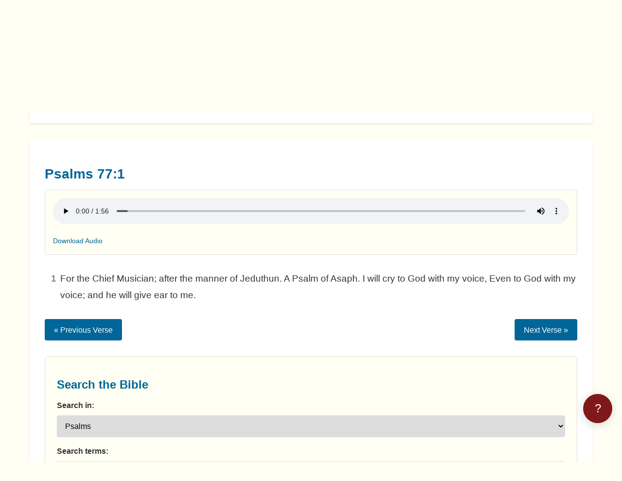

--- FILE ---
content_type: text/html; charset=UTF-8
request_url: https://www.updated.org/bible/Ps/77/1
body_size: 3401
content:
<!DOCTYPE html>
<html lang="en">
<head>
    <meta charset="UTF-8">
    <meta name="viewport" content="width=device-width, initial-scale=1.0">
    <title>Psalms 77:1 - UPDV Updated Bible Version</title>
        <link rel="stylesheet" href="https://www.updated.org/bible/assets/css/style.css">
    <!-- Fonts -->
    <link href="https://fonts.googleapis.com/css?family=Playfair+Display:400,400i,700,700i|Domine:400,700|Oswald:400,700&display=swap" rel="stylesheet">
    
    <!-- Font Awesome -->
    <link rel="stylesheet" href="https://cdnjs.cloudflare.com/ajax/libs/font-awesome/5.15.4/css/all.min.css">
    
    <!-- Favicon -->
    <link rel="icon" href="/wp-content/uploads/sites/3/2023/08/cropped-updvfavicon-32x32.jpg" sizes="32x32">
    <link rel="icon" href="/wp-content/uploads/sites/3/2023/08/cropped-updvfavicon-192x192.jpg" sizes="192x192">
    <link rel="apple-touch-icon" href="/wp-content/uploads/sites/3/2023/08/cropped-updvfavicon-180x180.jpg">
    
    <style>
        /* Additional styles to match main site */
        .header-image {
            position: relative;
            margin-bottom: 1rem;
        }
        
        .header-img {
            width: 100%;
            height: auto;
            max-height: 130px; /* Reduced by about 1/3 from 200px */
            object-fit: cover;
        }
        
        .header-image-info {
            position: absolute;
            left: 50%;
            top: 50%;
            transform: translate(-50%, -50%);
            text-align: center;
            background: rgba(0,0,0,0.6);
            padding: 10px 15px;
            color: #fff;
            border-radius: 5px;
        }
        
        .header-image-site-title {
            font-size: 24px;
            font-weight: bold;
            margin: 0;
        }
        
        .main-nav {
            display: flex;
            justify-content: center;
            flex-wrap: wrap;
            gap: 0.75rem;
            margin-bottom: 1.5rem;
        }
        
        .nav-button {
            display: inline-block;
            padding: 0.6rem 1.2rem;
            background-color: var(--primary-color);
            color: white;
            border: none;
            border-radius: 4px;
            cursor: pointer;
            text-decoration: none;
            font-size: 1rem;
            transition: background-color 0.3s, color 0.3s;
            min-width: 100px;
            text-align: center;
        }
        
        .nav-button:hover {
            background-color: var(--button-hover-bg);
            color: var(--button-hover-text);
            text-decoration: none;
        }
        
        /* Mobile responsive adjustments */
        @media (max-width: 768px) {
            .header-img {
                max-height: 100px;
            }
            
            .header-image-info {
                width: 90%;
                padding: 5px 10px;
            }
            
            .header-image-site-title {
                font-size: 18px;
            }
        }
        
        /* Additional adjustments for portrait orientation on mobile */
        @media (max-width: 480px) and (orientation: portrait) {
            .header-img {
                max-height: 80px;
            }
            
            .header-image-info {
                width: 95%;
                padding: 4px 8px;
            }
            
            .header-image-site-title {
                font-size: 16px;
            }
        }
    </style>
    </head>
<body class="">
    <div class="container">
                <header>
            <div class="header-image">
                <a href="https://www.updated.org/" rel="home" class="header-img-link">
                    <img src="/wp-content/uploads/sites/3/2023/08/cropped-guy-gb22629fd3_1920.webp" alt="UPDV Bible Header" class="header-img">
                </a>
                <div class="header-image-info">
                    <div class="header-image-info-inside">
                        <p class="header-image-site-title">UPDV Updated Bible Version</p>
                    </div>
                </div>
            </div>
            <nav>
                <div class="main-nav">
    <a href="https://www.updated.org/" class="nav-button">UPDV Home</a>
    <a href="https://www.updated.org/bible" class="nav-button">Search</a>
    
                        <a href="https://www.updated.org/bible/Ps/77/" class="nav-button">Show Chapter</a>
                
                                <a href="https://www.updated.org/bible/Ps/77/1/?operation=print" class="nav-button">Print</a>
            <a href="mailto:?subject=Bible+Verse&body=https%3A%2F%2Fwww.updated.org%2Fbible%2FPs%2F77%2F1" class="nav-button">Email</a>
                
    <a href="https://www.updated.org/audio/" class="nav-button">Audio</a>
    <a href="https://www.updated.org/help/" class="nav-button">Help</a>
</div>
            </nav>
        </header>
                
        <main>
            <div class="verse-content">
    <h2>Psalms 77:1</h2>
    
                        <div class="audio-player">
                <audio controls>
                    <source src="https://files.updated.org/audio/Psalms/Psalms_077.mp3" type="audio/mpeg">
                    Your browser does not support the audio element.
                </audio>
                <a href="https://files.updated.org/audio/Psalms/Psalms_077.mp3?download=true" class="audio-link" target="_blank">Download Audio</a>
            </div>
                
    <div class="scripture-text single-verse">
        <div class="verse" id="verse-1">
            <span class="verse-num">1</span>
            <span class="verse-text">For the Chief Musician; after the manner of Jeduthun. A Psalm of Asaph. I will cry to God with my voice, Even to God with my voice; and he will give ear to me.</span>
        </div>
    </div>
    
            <div class="verse-navigation">
                            <a href="https://www.updated.org/bible/Ps/76/12/" class="nav-button prev-verse">
                    &laquo; Previous Verse
                </a>
                        
                            <a href="https://www.updated.org/bible/Ps/77/2/" class="nav-button next-verse">
                    Next Verse &raquo;
                </a>
                    </div>
        
                    <div class="search-form">
    <h3>Search the Bible</h3>
    
    <form action="https://www.updated.org/bible" method="get" class="search-form-container">
        <div class="form-group">
            <label for="search-book">Search in:</label>
            <select name="book" id="search-book">
                <option value="">All Books</option>
                                    <option value="Joh" >
                        John                    </option>
                                    <option value="Mt" >
                        Matthew                    </option>
                                    <option value="Mr" >
                        Mark                    </option>
                                    <option value="Lu" >
                        Luke                    </option>
                                    <option value="Ro" >
                        Romans                    </option>
                                    <option value="1Co" >
                        1 Corinthians                    </option>
                                    <option value="2Co" >
                        2 Corinthians                    </option>
                                    <option value="Ga" >
                        Galatians                    </option>
                                    <option value="Eph" >
                        Ephesians                    </option>
                                    <option value="Php" >
                        Philippians                    </option>
                                    <option value="Col" >
                        Colossians                    </option>
                                    <option value="1Th" >
                        1 Thessalonians                    </option>
                                    <option value="2Th" >
                        2 Thessalonians                    </option>
                                    <option value="1Ti" >
                        1 Timothy                    </option>
                                    <option value="2Ti" >
                        2 Timothy                    </option>
                                    <option value="Tit" >
                        Titus                    </option>
                                    <option value="Phm" >
                        Philemon                    </option>
                                    <option value="Heb" >
                        Hebrews                    </option>
                                    <option value="Jas" >
                        James                    </option>
                                    <option value="1Pe" >
                        1 Peter                    </option>
                                    <option value="2Pe" >
                        2 Peter                    </option>
                                    <option value="1Jo" >
                        1 John                    </option>
                                    <option value="2Jo" >
                        2 John                    </option>
                                    <option value="3Jo" >
                        3 John                    </option>
                                    <option value="Jude" >
                        Jude                    </option>
                                    <option value="Re" >
                        Revelation                    </option>
                                    <option value="Ge" >
                        Genesis                    </option>
                                    <option value="Ex" >
                        Exodus                    </option>
                                    <option value="Le" >
                        Leviticus                    </option>
                                    <option value="Nu" >
                        Numbers                    </option>
                                    <option value="De" >
                        Deuteronomy                    </option>
                                    <option value="Jos" >
                        Joshua                    </option>
                                    <option value="Jud" >
                        Judges                    </option>
                                    <option value="Ru" >
                        Ruth                    </option>
                                    <option value="1Sa" >
                        1 Samuel                    </option>
                                    <option value="2Sa" >
                        2 Samuel                    </option>
                                    <option value="1Ki" >
                        1 Kings                    </option>
                                    <option value="2Ki" >
                        2 Kings                    </option>
                                    <option value="1Ch" >
                        1 Chronicles                    </option>
                                    <option value="2Ch" >
                        2 Chronicles                    </option>
                                    <option value="Ezr" >
                        Ezra                    </option>
                                    <option value="Ne" >
                        Nehemiah                    </option>
                                    <option value="Es" >
                        Esther                    </option>
                                    <option value="1Ma" >
                        1 Maccabees                    </option>
                                    <option value="Job" >
                        Job                    </option>
                                    <option value="Ps" selected>
                        Psalms                    </option>
                                    <option value="Pr" >
                        Proverbs                    </option>
                                    <option value="Ec" >
                        Ecclesiastes                    </option>
                                    <option value="So" >
                        Song of Songs                    </option>
                                    <option value="Sir" >
                        Sirach                    </option>
                                    <option value="Isa" >
                        Isaiah                    </option>
                                    <option value="Jer" >
                        Jeremiah                    </option>
                                    <option value="La" >
                        Lamentations                    </option>
                                    <option value="Eze" >
                        Ezekiel                    </option>
                                    <option value="Da" >
                        Daniel                    </option>
                                    <option value="Ho" >
                        Hosea                    </option>
                                    <option value="Joe" >
                        Joel                    </option>
                                    <option value="Am" >
                        Amos                    </option>
                                    <option value="Ob" >
                        Obadiah                    </option>
                                    <option value="Jon" >
                        Jonah                    </option>
                                    <option value="Mic" >
                        Micah                    </option>
                                    <option value="Na" >
                        Nahum                    </option>
                                    <option value="Hab" >
                        Habakkuk                    </option>
                                    <option value="Zep" >
                        Zephaniah                    </option>
                                    <option value="Hag" >
                        Haggai                    </option>
                                    <option value="Zec" >
                        Zechariah                    </option>
                                    <option value="Mal" >
                        Malachi                    </option>
                            </select>
        </div>
        
        <div class="form-group">
            <label for="search-query">Search terms:</label>
            <input type="text" name="search" id="search-query" value="" placeholder="Enter search terms">
        </div>
        
        <div class="form-group">
            <input type="hidden" name="operation" value="Search">
            <button type="submit" class="search-button">Search</button>
        </div>
    </form>
    
    <div class="search-tips">
        <p><strong>Search Tips:</strong></p>
        <ul>
            <li>Use <code>|</code> for OR searches: <code>love|faith</code></li>
            <li>Use <code>.*</code> for wildcards: <code>bless.*</code></li>
            <li>Common searches: <code>christmas</code>, <code>easter</code>, <code>judgment</code></li>
        </ul>
    </div>
</div>
            </div>
        </main>
        
                <footer>
            <div class="copyright">
                <p>Text from UPDV Updated Bible Version 2.17 plus <a href="https://www.updated.org/changes/">Pending Changes</a>.</p>
                <p>Copyright &copy; 2003-2025 by Greg Abrams.</p>
            </div>
        </footer>
            </div>
    
        <script src="https://www.updated.org/bible/assets/js/script.js"></script>
    
    <!-- Matomo -->
    <script>
      var _paq = window._paq = window._paq || [];
      /* tracker methods like "setCustomDimension" should be called before "trackPageView" */
      _paq.push(['trackPageView']);
      _paq.push(['enableLinkTracking']);
      (function() {
        var u="//www.prayerrequest.com/m/";
        _paq.push(['setTrackerUrl', u+'matomo.php']);
        _paq.push(['setSiteId', '3']);
        var d=document, g=d.createElement('script'), s=d.getElementsByTagName('script')[0];
        g.async=true; g.src=u+'matomo.js'; s.parentNode.insertBefore(g,s);
      })();
    </script>
    <noscript><p><img referrerpolicy="no-referrer-when-downgrade" src="//www.prayerrequest.com/m/matomo.php?idsite=3&amp;rec=1" style="border:0;" alt="" /></p></noscript>
    <!-- End Matomo Code -->
    
    <!-- Bible Chat Assistant -->
    <script src="https://www.updated.org/static/embeddable-chat.js"></script>
    <script>
      BibleChat.init({
        apiUrl: 'https://www.updated.org',
        position: 'bottom-right',
        theme: 'light',
        title: 'Bible Chat Assistant'
      });
    </script>
    </body>
</html>


--- FILE ---
content_type: text/css
request_url: https://www.updated.org/bible/assets/css/style.css
body_size: 1904
content:
/* 
 * UPDV Bible - Modern CSS Styles
 * Version 2.17
 */

/* Base Styles */
:root {
    --primary-color: #006699;
    --secondary-color: #004466;
    --accent-color: #ff9900;
    --text-color: #333333;
    --light-text-color: #666666;
    --background-color: #fffff3;
    --container-background: #ffffff;
    --border-color: #dddddd;
    --highlight-bg: #333333;
    --highlight-text: #ffff00;
    --error-color: #cc0000;
    --success-color: #00aa00;
    --button-hover-bg: #004466;
    --button-hover-text: #ffffff;
    --verse-num-color: #888888;
    --shadow-color: rgba(0, 0, 0, 0.1);
}

* {
    box-sizing: border-box;
    margin: 0;
    padding: 0;
}

html, body {
    font-family: 'Verdana', 'Arial', sans-serif;
    font-size: 16px;
    line-height: 1.6;
    color: var(--text-color);
    background-color: var(--background-color);
    scroll-behavior: smooth;
}

body {
    display: flex;
    flex-direction: column;
    min-height: 100vh;
}

.container {
    width: 100%;
    max-width: 1200px;
    margin: 0 auto;
    padding: 0 20px;
}

/* Typography */
h1, h2, h3, h4, h5, h6 {
    margin-bottom: 1rem;
    line-height: 1.2;
    color: var(--primary-color);
}

h1 {
    font-size: 2rem;
}

h2 {
    font-size: 1.75rem;
    margin-top: 1.5rem;
}

h3 {
    font-size: 1.5rem;
    margin-top: 1.25rem;
}

p {
    margin-bottom: 1rem;
}

a {
    color: var(--primary-color);
    text-decoration: none;
    transition: color 0.3s, background-color 0.3s;
}

a:hover {
    color: var(--secondary-color);
    text-decoration: underline;
}

/* Header */
header {
    background-color: var(--container-background);
    padding: 1rem 0;
    box-shadow: 0 2px 4px var(--shadow-color);
    margin-bottom: 2rem;
}

.logo {
    text-align: center;
    margin-bottom: 1rem;
}

.logo h1 {
    margin-bottom: 0;
}

.logo a {
    color: var(--primary-color);
    text-decoration: none;
}

.logo a:hover {
    color: var(--secondary-color);
}

/* Navigation */
nav {
    margin-bottom: 1rem;
}

.main-nav {
    display: flex;
    justify-content: center;
    flex-wrap: wrap;
    gap: 0.5rem;
}

.nav-button, .pagination-button, .search-button, .passage-button {
    display: inline-block;
    padding: 0.5rem 1rem;
    background-color: var(--primary-color);
    color: white;
    border: none;
    border-radius: 4px;
    cursor: pointer;
    text-decoration: none;
    font-size: 0.9rem;
    transition: background-color 0.3s, color 0.3s;
}

.nav-button:hover, .pagination-button:hover, .search-button:hover, .passage-button:hover {
    background-color: var(--button-hover-bg);
    color: var(--button-hover-text);
    text-decoration: none;
}

.disabled {
    opacity: 0.5;
    cursor: not-allowed;
}

/* Main Content */
main {
    flex: 1;
    background-color: var(--container-background);
    padding: 2rem;
    border-radius: 8px;
    box-shadow: 0 2px 4px var(--shadow-color);
    margin-bottom: 2rem;
}

/* Book List */
.book-grid {
    display: flex;
    flex-direction: column;
    gap: 2rem;
    margin-bottom: 2rem;
}

.book-section h3 {
    margin-bottom: 1rem;
    padding-bottom: 0.5rem;
    border-bottom: 1px solid var(--border-color);
}

.book-grid-items {
    display: grid;
    grid-template-columns: repeat(auto-fill, minmax(150px, 1fr));
    gap: 0.5rem;
}

.book-item {
    display: block;
    padding: 0.75rem;
    background-color: var(--background-color);
    border: 1px solid var(--border-color);
    border-radius: 4px;
    text-align: center;
    transition: background-color 0.3s, transform 0.3s;
}

.book-item:hover {
    background-color: var(--primary-color);
    color: white;
    transform: translateY(-2px);
    text-decoration: none;
}

/* Chapter List */
.chapter-grid {
    display: grid;
    grid-template-columns: repeat(auto-fill, minmax(60px, 1fr));
    gap: 0.5rem;
    margin-bottom: 2rem;
}

.chapter-item {
    display: flex;
    justify-content: center;
    align-items: center;
    height: 60px;
    background-color: var(--background-color);
    border: 1px solid var(--border-color);
    border-radius: 4px;
    font-weight: bold;
    transition: background-color 0.3s, transform 0.3s;
}

.chapter-item:hover {
    background-color: var(--primary-color);
    color: white;
    transform: translateY(-2px);
    text-decoration: none;
}

/* Scripture Text */
.scripture-text {
    margin-bottom: 2rem;
    line-height: 1.8;
}

.verse {
    margin-bottom: 1rem;
    display: flex;
}

.verse-num {
    color: var(--verse-num-color);
    font-weight: bold;
    margin-right: 0.5rem;
    min-width: 1.5rem;
    text-align: right;
}

.verse-text {
    flex: 1;
}

.single-verse .verse {
    font-size: 1.2rem;
    line-height: 1.8;
}

.highlight {
    background-color: var(--highlight-bg);
    color: var(--highlight-text);
    padding: 0 0.25rem;
    border-radius: 2px;
}

/* Chapter Navigation */
.chapter-navigation, .verse-navigation {
    display: flex;
    justify-content: space-between;
    margin-bottom: 2rem;
}

/* Audio Player */
.audio-player {
    margin-bottom: 2rem;
    padding: 1rem;
    background-color: var(--background-color);
    border-radius: 4px;
    border: 1px solid var(--border-color);
}

.audio-player audio {
    width: 100%;
    margin-bottom: 0.5rem;
}

.audio-link {
    display: inline-block;
    margin-top: 0.5rem;
    font-size: 0.9rem;
}

/* Forms */
.passage-form, .search-form {
    margin-top: 2rem;
    padding: 1.5rem;
    background-color: var(--background-color);
    border-radius: 8px;
    border: 1px solid var(--border-color);
}

.form-group {
    margin-bottom: 1rem;
}

label {
    display: block;
    margin-bottom: 0.5rem;
    font-weight: bold;
}

input, select, textarea {
    width: 100%;
    padding: 0.75rem;
    border: 1px solid var(--border-color);
    border-radius: 4px;
    font-size: 1rem;
    font-family: inherit;
}

input:focus, select:focus, textarea:focus {
    outline: none;
    border-color: var(--primary-color);
    box-shadow: 0 0 0 2px rgba(0, 102, 153, 0.2);
}

button {
    cursor: pointer;
}

.search-tips {
    margin-top: 1rem;
    font-size: 0.9rem;
    color: var(--light-text-color);
}

.search-tips code {
    background-color: var(--background-color);
    padding: 0.1rem 0.3rem;
    border-radius: 3px;
    font-family: monospace;
    border: 1px solid var(--border-color);
}

/* Search Results */
.results-summary {
    margin-bottom: 1.5rem;
    padding-bottom: 0.5rem;
    border-bottom: 1px solid var(--border-color);
}

.results-tree {
    list-style-type: none;
    margin-bottom: 2rem;
}

.result-book {
    margin-bottom: 1.5rem;
}

.book-name {
    display: block;
    font-size: 1.3rem;
    font-weight: bold;
    color: var(--primary-color);
    margin-bottom: 0.5rem;
    padding-bottom: 0.25rem;
    border-bottom: 1px solid var(--border-color);
}

.book-results {
    list-style-type: none;
    margin-left: 1rem;
}

.result-chapter {
    margin-bottom: 1rem;
}

.chapter-name {
    display: block;
    font-size: 1.1rem;
    font-weight: bold;
    margin-bottom: 0.5rem;
}

.chapter-results {
    list-style-type: none;
    margin-left: 1rem;
}

.result-verse {
    margin-bottom: 0.75rem;
    line-height: 1.6;
}

.verse-reference {
    font-weight: bold;
    margin-right: 0.5rem;
}

/* Pagination */
.pagination {
    margin-top: 2rem;
}

.pagination-controls {
    display: flex;
    justify-content: center;
    align-items: center;
    gap: 1rem;
}

.pagination-form {
    display: flex;
    align-items: center;
    gap: 0.5rem;
}

.page-input {
    width: 60px;
    text-align: center;
}

/* Error Message */
.error-message {
    text-align: center;
    padding: 2rem;
    max-width: 600px;
    margin: 0 auto;
}

.error-icon {
    color: var(--error-color);
    margin-bottom: 1rem;
}

.error-actions {
    margin-top: 2rem;
}

/* Footer */
footer {
    background-color: var(--container-background);
    padding: 1.5rem 0;
    text-align: center;
    font-size: 0.9rem;
    color: var(--light-text-color);
    box-shadow: 0 -2px 4px var(--shadow-color);
}

.copyright {
    margin-bottom: 1rem;
}

/* Print Mode */
.print-mode {
    background-color: white;
    color: black;
}

.print-mode main {
    box-shadow: none;
    padding: 0;
}

/* Responsive Styles */
@media (max-width: 768px) {
    .container {
        padding: 0 10px;
    }
    
    main {
        padding: 1rem;
    }
    
    .book-grid-items {
        grid-template-columns: repeat(auto-fill, minmax(120px, 1fr));
    }
    
    .chapter-grid {
        grid-template-columns: repeat(auto-fill, minmax(50px, 1fr));
    }
    
    .chapter-item {
        height: 50px;
    }
    
    .pagination-controls {
        flex-direction: column;
        gap: 0.5rem;
    }
}

@media (max-width: 480px) {
    html, body {
        font-size: 14px;
    }
    
    .book-grid-items {
        grid-template-columns: repeat(auto-fill, minmax(100px, 1fr));
    }
    
    .main-nav {
        flex-direction: column;
        align-items: center;
    }
    
    .nav-button {
        width: 100%;
        text-align: center;
    }
    
    .chapter-navigation, .verse-navigation {
        flex-direction: column;
        gap: 0.5rem;
    }
    
    .prev-chapter, .next-chapter, .prev-verse, .next-verse {
        width: 100%;
        text-align: center;
    }
}

/* Print Styles */
@media print {
    body {
        background-color: white;
        color: black;
        font-size: 12pt;
    }
    
    header, nav, footer, .passage-form, .search-form, .chapter-navigation, .verse-navigation {
        display: none;
    }
    
    main {
        box-shadow: none;
        padding: 0;
        margin: 0;
    }
    
    a {
        color: black;
        text-decoration: none;
    }
    
    .verse-num {
        color: black;
    }
    
    .highlight {
        background-color: white;
        color: black;
        font-weight: bold;
    }
}


--- FILE ---
content_type: text/javascript
request_url: https://www.updated.org/bible/assets/js/script.js
body_size: 589
content:
/**
 * UPDV Bible - JavaScript Functionality
 * Version 2.17
 */

document.addEventListener('DOMContentLoaded', function() {
    // Handle verse highlighting when navigating to a specific verse
    highlightCurrentVerse();
    
    // Initialize any interactive elements
    initializeInteractiveElements();
});

/**
 * Highlight the current verse if the URL contains a verse reference
 */
function highlightCurrentVerse() {
    // Check if URL has a verse reference
    const path = window.location.pathname;
    const matches = path.match(/\/([^\/]+)\/(\d+)\/(\d+)/);
    
    if (matches && matches.length >= 4) {
        const verse = matches[3];
        const verseElement = document.getElementById(`verse-${verse}`);
        
        if (verseElement) {
            // Add highlight class
            verseElement.classList.add('current-verse');
            
            // Scroll to the verse
            setTimeout(() => {
                verseElement.scrollIntoView({ behavior: 'smooth', block: 'center' });
            }, 300);
        }
    }
}

/**
 * Initialize interactive elements on the page
 */
function initializeInteractiveElements() {
    // Handle verse range input
    const verseInput = document.getElementById('passage-verse');
    if (verseInput) {
        verseInput.addEventListener('input', function(e) {
            // Allow only numbers, hyphens, and backspace
            const value = e.target.value;
            const sanitized = value.replace(/[^0-9\-]/g, '');
            
            if (value !== sanitized) {
                e.target.value = sanitized;
            }
        });
    }
    
    // Add responsive navigation toggle for mobile
    const navToggle = document.querySelector('.nav-toggle');
    const mainNav = document.querySelector('.main-nav');
    
    if (navToggle && mainNav) {
        navToggle.addEventListener('click', function() {
            mainNav.classList.toggle('show');
        });
    }
}


--- FILE ---
content_type: text/javascript; charset=utf-8
request_url: https://www.updated.org/static/embeddable-chat.js
body_size: 5553
content:
/**
 * Embeddable Bible Chat Widget
 * 
 * Usage:
 * <script src="https://your-domain.com/static/embeddable-chat.js"></script>
 * <script>
 *   BibleChat.init({
 *     apiUrl: 'https://your-domain.com',
 *     position: 'bottom-right', // bottom-right, bottom-left, top-right, top-left
 *     theme: 'light', // light or dark
 *     title: 'Bible Chat Assistant'
 *   });
 * </script>
 */

(function() {
    'use strict';

    // Default configuration
    const defaultConfig = {
        apiUrl: window.location.origin,
        position: 'bottom-right',
        theme: 'light',
        title: 'Bible Chat Assistant',
        width: '400px',
        height: '600px',
        buttonSize: '60px'
    };

    let config = {};
    let isOpen = false;
    let chatContainer = null;
    let chatButton = null;
    let messagesContainer = null;
    let inputField = null;
    let isLoading = false;
    let sessionId = null;

    // CSS Styles
    const styles = `
        .bible-chat-widget {
            font-family: -apple-system, BlinkMacSystemFont, 'Segoe UI', Roboto, sans-serif;
            position: fixed;
            z-index: 10000;
            transition: all 0.3s ease;
        }

        .bible-chat-button {
            width: 60px;
            height: 60px;
            border-radius: 50%;
            background: #7f181b;
            border: none;
            cursor: pointer;
            box-shadow: 0 4px 20px rgba(0,0,0,0.15);
            display: flex;
            align-items: center;
            justify-content: center;
            color: white;
            font-size: 24px;
            transition: all 0.3s ease;
        }

        .bible-chat-button:hover {
            transform: scale(1.1);
            box-shadow: 0 6px 25px rgba(0,0,0,0.2);
        }

        .bible-chat-container {
            width: 400px;
            height: 600px;
            background: white;
            border-radius: 12px;
            box-shadow: 0 10px 40px rgba(0,0,0,0.15);
            display: flex;
            flex-direction: column;
            overflow: hidden;
            transform: scale(0);
            opacity: 0;
            transition: all 0.3s ease;
        }

        .bible-chat-container.open {
            transform: scale(1);
            opacity: 1;
        }

        .bible-chat-header {
            background: linear-gradient(135deg, #667eea 0%, #764ba2 100%);
            color: white;
            padding: 16px 20px;
            display: flex;
            justify-content: space-between;
            align-items: center;
        }

        .bible-chat-title {
            font-weight: 600;
            font-size: 16px;
            margin: 0;
        }

        .bible-chat-close, .bible-chat-clear {
            background: none;
            border: none;
            color: white;
            font-size: 16px;
            cursor: pointer;
            padding: 4px;
            width: 24px;
            height: 24px;
            display: flex;
            align-items: center;
            justify-content: center;
            border-radius: 4px;
            transition: background-color 0.2s ease;
        }

        .bible-chat-close:hover, .bible-chat-clear:hover {
            background-color: rgba(255, 255, 255, 0.1);
        }

        .bible-chat-close {
            font-size: 20px;
        }

        .bible-chat-messages {
            flex: 1;
            overflow-y: auto;
            padding: 20px;
            background: #f8f9fa;
        }

        .bible-chat-message {
            margin-bottom: 16px;
            display: flex;
            flex-direction: column;
        }

        .bible-chat-message.user {
            align-items: flex-end;
        }

        .bible-chat-message.assistant {
            align-items: flex-start;
        }

        .bible-chat-bubble {
            max-width: 80%;
            padding: 12px 16px;
            border-radius: 18px;
            font-size: 14px;
            line-height: 1.4;
            word-wrap: break-word;
        }

        .bible-chat-message.user .bible-chat-bubble {
            background: linear-gradient(135deg, #667eea 0%, #764ba2 100%);
            color: white;
        }

        .bible-chat-message.assistant .bible-chat-bubble {
            background: white;
            color: #333;
            border: 1px solid #e9ecef;
        }

        .bible-chat-input-container {
            padding: 16px 20px;
            background: white;
            border-top: 1px solid #e9ecef;
            display: flex;
            gap: 12px;
        }

        .bible-chat-input {
            flex: 1;
            border: 1px solid #ddd;
            border-radius: 20px;
            padding: 10px 16px;
            font-size: 14px;
            outline: none;
            resize: none;
            max-height: 100px;
        }

        .bible-chat-input:focus {
            border-color: #667eea;
        }

        .bible-chat-send {
            background: linear-gradient(135deg, #667eea 0%, #764ba2 100%);
            border: none;
            border-radius: 50%;
            width: 40px;
            height: 40px;
            color: white;
            cursor: pointer;
            display: flex;
            align-items: center;
            justify-content: center;
            font-size: 16px;
            transition: all 0.2s ease;
        }

        .bible-chat-send:hover:not(:disabled) {
            transform: scale(1.05);
        }

        .bible-chat-send:disabled {
            opacity: 0.6;
            cursor: not-allowed;
        }

        .bible-chat-loading {
            display: flex;
            align-items: center;
            gap: 8px;
            color: #666;
            font-size: 14px;
            padding: 12px 16px;
        }

        .bible-chat-spinner {
            width: 16px;
            height: 16px;
            border: 2px solid #e9ecef;
            border-top: 2px solid #667eea;
            border-radius: 50%;
            animation: spin 1s linear infinite;
        }

        @keyframes spin {
            0% { transform: rotate(0deg); }
            100% { transform: rotate(360deg); }
        }

        .bible-chat-welcome {
            text-align: center;
            color: #666;
            font-size: 14px;
            padding: 20px;
            border-bottom: 1px solid #e9ecef;
        }

        /* Position classes */
        .bible-chat-widget.bottom-right {
            bottom: 80px;
            right: 20px;
        }

        .bible-chat-widget.bottom-left {
            bottom: 80px;
            left: 20px;
        }

        .bible-chat-widget.top-right {
            top: 20px;
            right: 20px;
        }

        .bible-chat-widget.top-left {
            top: 20px;
            left: 20px;
        }

        /* Dark theme */
        .bible-chat-widget.dark .bible-chat-container {
            background: #2d3748;
        }

        .bible-chat-widget.dark .bible-chat-messages {
            background: #1a202c;
        }

        .bible-chat-widget.dark .bible-chat-message.assistant .bible-chat-bubble {
            background: #4a5568;
            color: white;
            border-color: #2d3748;
        }

        .bible-chat-widget.dark .bible-chat-input-container {
            background: #2d3748;
            border-color: #4a5568;
        }

        .bible-chat-widget.dark .bible-chat-input {
            background: #4a5568;
            color: white;
            border-color: #2d3748;
        }

        .bible-chat-widget.dark .bible-chat-welcome {
            color: #a0aec0;
            border-color: #4a5568;
        }

        /* Mobile responsive - Full screen experience */
        @media (max-width: 480px) {
            .bible-chat-widget.bottom-right {
                bottom: 80px;
                right: 10px;
            }
            
            .bible-chat-widget.bottom-left {
                bottom: 80px;
                left: 10px;
            }
            
            .bible-chat-widget.top-right {
                top: 20px;
                right: 10px;
            }
            
            .bible-chat-widget.top-left {
                top: 20px;
                left: 10px;
            }
            
            .bible-chat-container {
                position: fixed !important;
                top: 0 !important;
                left: 0 !important;
                right: 0 !important;
                bottom: 0 !important;
                width: 100vw !important;
                height: 100vh !important;
                max-width: none !important;
                max-height: none !important;
                border-radius: 0 !important;
                z-index: 10001;
            }
            
            .bible-chat-button {
                width: 50px;
                height: 50px;
                font-size: 20px;
            }
            
            .bible-chat-messages {
                padding: 15px;
                padding-bottom: 20px;
            }
            
            .bible-chat-input-container {
                padding: 15px;
                padding-bottom: max(15px, env(safe-area-inset-bottom));
            }
            
            .bible-chat-header {
                padding: 15px;
                padding-top: max(15px, env(safe-area-inset-top));
            }
            
            .bible-chat-welcome {
                padding: 15px;
            }
        }
    `;

    // Inject CSS
    function injectStyles() {
        const styleSheet = document.createElement('style');
        styleSheet.textContent = styles;
        document.head.appendChild(styleSheet);
    }

    // Create chat button
    function createChatButton() {
        chatButton = document.createElement('button');
        chatButton.className = 'bible-chat-button';
        chatButton.innerHTML = '?';
        chatButton.title = 'Bible Help Assistant';
        chatButton.onclick = toggleChat;
        return chatButton;
    }

    // Create chat container
    function createChatContainer() {
        chatContainer = document.createElement('div');
        chatContainer.className = 'bible-chat-container';
        
        // Header
        const header = document.createElement('div');
        header.className = 'bible-chat-header';
        
        const title = document.createElement('h3');
        title.className = 'bible-chat-title';
        title.textContent = config.title;
        
        const headerButtons = document.createElement('div');
        headerButtons.style.display = 'flex';
        headerButtons.style.gap = '8px';
        
        const clearButton = document.createElement('button');
        clearButton.className = 'bible-chat-clear';
        clearButton.innerHTML = '🗑️';
        clearButton.title = 'Clear conversation';
        clearButton.onclick = clearConversation;
        
        const popoutButton = document.createElement('button');
        popoutButton.className = 'bible-chat-clear'; // Same styling as clear button
        popoutButton.innerHTML = '↗️';
        popoutButton.title = 'Open in full page';
        popoutButton.onclick = openFullPage;
        
        const closeButton = document.createElement('button');
        closeButton.className = 'bible-chat-close';
        closeButton.innerHTML = '×';
        closeButton.onclick = toggleChat;
        
        headerButtons.appendChild(popoutButton);
        headerButtons.appendChild(clearButton);
        headerButtons.appendChild(closeButton);
        
        header.appendChild(title);
        header.appendChild(headerButtons);
        
        // Welcome message
        const welcome = document.createElement('div');
        welcome.className = 'bible-chat-welcome';
        welcome.textContent = 'Ask me anything about the Bible translation!';
        
        // Messages container
        messagesContainer = document.createElement('div');
        messagesContainer.className = 'bible-chat-messages';
        
        // Input container
        const inputContainer = document.createElement('div');
        inputContainer.className = 'bible-chat-input-container';
        
        inputField = document.createElement('textarea');
        inputField.className = 'bible-chat-input';
        inputField.placeholder = 'Type your question...';
        inputField.rows = 1;
        inputField.addEventListener('keydown', handleKeyDown);
        inputField.addEventListener('input', autoResize);
        
        const sendButton = document.createElement('button');
        sendButton.className = 'bible-chat-send';
        sendButton.innerHTML = '➤';
        sendButton.onclick = sendMessage;
        
        inputContainer.appendChild(inputField);
        inputContainer.appendChild(sendButton);
        
        chatContainer.appendChild(header);
        chatContainer.appendChild(welcome);
        chatContainer.appendChild(messagesContainer);
        chatContainer.appendChild(inputContainer);
        
        return chatContainer;
    }

    // Auto-resize textarea
    function autoResize() {
        inputField.style.height = 'auto';
        inputField.style.height = Math.min(inputField.scrollHeight, 100) + 'px';
    }

    // Handle key down events
    function handleKeyDown(e) {
        if (e.key === 'Enter' && !e.shiftKey) {
            e.preventDefault();
            sendMessage();
        }
    }

    // Check if device is mobile
    function isMobile() {
        return window.innerWidth <= 480;
    }

    // Toggle chat visibility
    function toggleChat() {
        // On mobile, open chat page instead of overlay
        if (isMobile()) {
            const chatUrl = `${config.apiUrl}/chat/?session=${sessionId}&embedded=true`;
            window.open(chatUrl, '_blank');
            return;
        }

        // Desktop behavior - show overlay
        isOpen = !isOpen;
        
        if (isOpen) {
            chatContainer.style.display = 'flex';
            chatButton.style.display = 'none';
            setTimeout(() => {
                chatContainer.classList.add('open');
                inputField.focus();
            }, 10);
        } else {
            chatContainer.classList.remove('open');
            setTimeout(() => {
                chatContainer.style.display = 'none';
                chatButton.style.display = 'flex';
            }, 300);
        }
    }

    // Add message to chat
    function addMessage(content, isUser = false) {
        const messageDiv = document.createElement('div');
        messageDiv.className = `bible-chat-message ${isUser ? 'user' : 'assistant'}`;
        
        const bubble = document.createElement('div');
        bubble.className = 'bible-chat-bubble';
        bubble.textContent = content;
        
        messageDiv.appendChild(bubble);
        messagesContainer.appendChild(messageDiv);
        
        // Scroll to bottom
        messagesContainer.scrollTop = messagesContainer.scrollHeight;
    }

    // Show loading indicator
    function showLoading() {
        const loadingDiv = document.createElement('div');
        loadingDiv.className = 'bible-chat-loading';
        loadingDiv.id = 'bible-chat-loading';
        
        const spinner = document.createElement('div');
        spinner.className = 'bible-chat-spinner';
        
        const text = document.createElement('span');
        text.textContent = 'Thinking...';
        
        loadingDiv.appendChild(spinner);
        loadingDiv.appendChild(text);
        messagesContainer.appendChild(loadingDiv);
        
        messagesContainer.scrollTop = messagesContainer.scrollHeight;
    }

    // Hide loading indicator
    function hideLoading() {
        const loadingDiv = document.getElementById('bible-chat-loading');
        if (loadingDiv) {
            loadingDiv.remove();
        }
    }

    // Open full page chat
    function openFullPage() {
        // Close the widget
        if (isOpen) {
            toggleChat();
        }
        
        // Open the full page chat with the current session
        const chatUrl = `${config.apiUrl}/chat/?session=${sessionId}`;
        window.open(chatUrl, '_blank');
    }

    // Clear conversation
    async function clearConversation() {
        if (isLoading) return;
        
        try {
            // Clear the UI immediately
            messagesContainer.innerHTML = '';
            
            // Call the API to clear server-side memory for this session
            await fetch(`${config.apiUrl}/api/memory/clear/`, {
                method: 'POST',
                headers: {
                    'Content-Type': 'application/json',
                },
                body: JSON.stringify({ session_id: sessionId })
            });
            
            // Add a confirmation message
            addMessage('Conversation cleared! How can I help you?');
            
        } catch (error) {
            console.error('Error clearing conversation:', error);
            // Still clear the UI even if API call fails
            addMessage('Conversation cleared locally. How can I help you?');
        }
    }

    // Send message
    async function sendMessage() {
        const message = inputField.value.trim();
        if (!message || isLoading) return;
        
        // Add user message
        addMessage(message, true);
        inputField.value = '';
        autoResize();
        
        // Show loading
        isLoading = true;
        
        // Create placeholder for streaming response
        const responseDiv = createStreamingMessage();
        
        try {
            const response = await fetch(`${config.apiUrl}/api/chat/stream/`, {
                method: 'POST',
                headers: {
                    'Content-Type': 'application/json',
                },
                body: JSON.stringify({ 
                    query: message,
                    session_id: sessionId
                })
            });
            
            isLoading = false;
            
            if (!response.ok) {
                throw new Error(`HTTP error! status: ${response.status}`);
            }
            
            const reader = response.body.getReader();
            const decoder = new TextDecoder();
            
            function readStream() {
                reader.read().then(({ done, value }) => {
                    if (done) {
                        finalizeStreamingMessage(responseDiv);
                        return;
                    }
                    
                    const chunk = decoder.decode(value);
                    const lines = chunk.split('\n');
                    
                    for (const line of lines) {
                        if (line.startsWith('data: ')) {
                            const data = line.slice(6);
                            
                            if (data === '[DONE]') {
                                finalizeStreamingMessage(responseDiv);
                                return;
                            }
                            
                            try {
                                const parsed = JSON.parse(data);
                                if (parsed.content) {
                                    appendToStreamingMessage(responseDiv, parsed.content);
                                } else if (parsed.error) {
                                    appendToStreamingMessage(responseDiv, `Error: ${parsed.error}`);
                                    finalizeStreamingMessage(responseDiv);
                                    return;
                                }
                            } catch (e) {
                                // Ignore parsing errors for partial chunks
                            }
                        }
                    }
                    
                    readStream();
                });
            }
            
            readStream();
            
        } catch (error) {
            isLoading = false;
            hideLoading();
            addMessage('Sorry, I encountered an error while processing your request. Please try again.');
            console.error('Chat error:', error);
        }
    }

    // Create streaming message placeholder
    function createStreamingMessage() {
        const messageDiv = document.createElement('div');
        messageDiv.className = 'bible-chat-message assistant';
        
        const bubble = document.createElement('div');
        bubble.className = 'bible-chat-bubble';
        bubble.innerHTML = '<span style="opacity: 0.5;">●</span>';
        
        messageDiv.appendChild(bubble);
        messagesContainer.appendChild(messageDiv);
        
        // Scroll to bottom
        messagesContainer.scrollTop = messagesContainer.scrollHeight;
        
        return messageDiv;
    }

    // Format message content (same as chat pages)
    function formatMessageContent(content) {
        // Escape HTML first to prevent XSS
        let formatted = content.replace(/&/g, '&amp;').replace(/</g, '&lt;').replace(/>/g, '&gt;');
        
        // Convert line breaks to HTML
        formatted = formatted.replace(/\n/g, '<br>');
        
        // Format numbered lists (1., 2., 3., etc.) - handle both start of line and after breaks
        formatted = formatted.replace(/(^|<br>)(\d+\.\s)/g, '$1<br><strong>$2</strong>');
        
        // Format bullet points
        formatted = formatted.replace(/(^|<br>)(•\s)/g, '$1<br><strong>$2</strong>');
        
        // Format quotations - make them stand out
        formatted = formatted.replace(/"([^"]+)"/g, '<span style="background: rgba(102, 126, 234, 0.1); padding: 2px 4px; border-radius: 3px;">"$1"</span>');
        
        // Format source citations
        formatted = formatted.replace(/\(Source: ([^)]+)\)/g, '<small style="color: #666; font-style: italic;">(Source: $1)</small>');
        
        // Add spacing after periods for better readability
        formatted = formatted.replace(/\.\s+/g, '. ');
        
        // Clean up multiple consecutive line breaks
        formatted = formatted.replace(/(<br>\s*){3,}/g, '<br><br>');
        
        // Clean up extra line breaks at the beginning
        formatted = formatted.replace(/^(<br>\s*)+/, '');
        
        return formatted;
    }

    // Append content to streaming message
    function appendToStreamingMessage(messageDiv, content) {
        const bubble = messageDiv.querySelector('.bible-chat-bubble');
        
        // Get current content (remove typing indicator if present)
        let currentContent = messageDiv.getAttribute('data-content') || '';
        
        // Append new content
        currentContent += content;
        messageDiv.setAttribute('data-content', currentContent);
        
        // Update display with formatting
        bubble.innerHTML = formatMessageContent(currentContent);
        
        // Scroll to bottom
        messagesContainer.scrollTop = messagesContainer.scrollHeight;
    }

    // Finalize streaming message
    function finalizeStreamingMessage(messageDiv) {
        // Message is already finalized by appendToStreamingMessage
        // Just ensure final scroll
        messagesContainer.scrollTop = messagesContainer.scrollHeight;
    }

    // Generate unique session ID
    function generateSessionId() {
        return 'session_' + Date.now() + '_' + Math.random().toString(36).substr(2, 9);
    }

    // Initialize the widget
    function init(userConfig = {}) {
        config = { ...defaultConfig, ...userConfig };
        
        // Generate unique session ID for this widget instance
        sessionId = generateSessionId();
        
        // Inject styles
        injectStyles();
        
        // Create widget container
        const widget = document.createElement('div');
        widget.className = `bible-chat-widget ${config.position} ${config.theme}`;
        
        // Create and append elements
        widget.appendChild(createChatButton());
        widget.appendChild(createChatContainer());
        
        // Initially hide chat container
        chatContainer.style.display = 'none';
        
        // Append to body
        document.body.appendChild(widget);
        
        console.log('Bible Chat Widget initialized with session:', sessionId);
    }

    // Public API
    window.BibleChat = {
        init: init,
        open: function() {
            if (!isOpen) toggleChat();
        },
        close: function() {
            if (isOpen) toggleChat();
        },
        sendMessage: function(message) {
            if (inputField) {
                inputField.value = message;
                sendMessage();
            }
        },
        clearConversation: function() {
            clearConversation();
        }
    };

    // Auto-initialize if config is provided
    if (window.BibleChatConfig) {
        document.addEventListener('DOMContentLoaded', function() {
            init(window.BibleChatConfig);
        });
    }

})();
